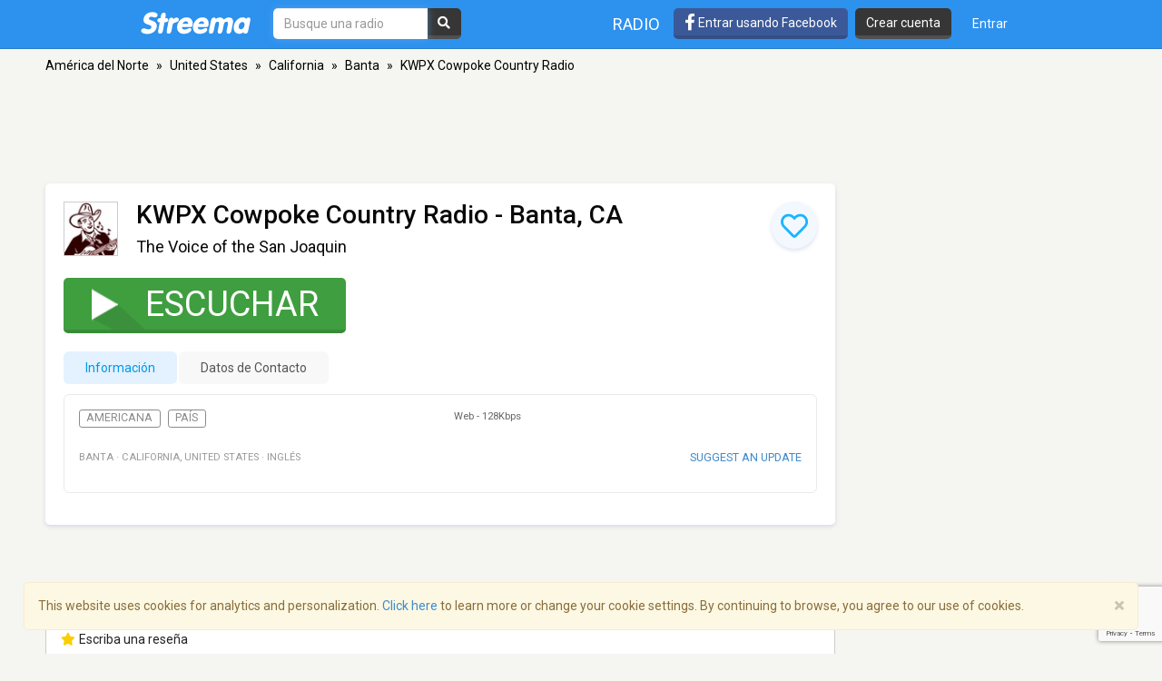

--- FILE ---
content_type: text/html; charset=utf-8
request_url: https://www.google.com/recaptcha/api2/anchor?ar=1&k=6LeCbKwfAAAAAGXbwG-wyQhhz9dxlXuTdtc_oCwI&co=aHR0cHM6Ly9lcy5zdHJlZW1hLmNvbTo0NDM.&hl=en&v=PoyoqOPhxBO7pBk68S4YbpHZ&size=invisible&anchor-ms=20000&execute-ms=30000&cb=uu4wda9iyiz0
body_size: 48475
content:
<!DOCTYPE HTML><html dir="ltr" lang="en"><head><meta http-equiv="Content-Type" content="text/html; charset=UTF-8">
<meta http-equiv="X-UA-Compatible" content="IE=edge">
<title>reCAPTCHA</title>
<style type="text/css">
/* cyrillic-ext */
@font-face {
  font-family: 'Roboto';
  font-style: normal;
  font-weight: 400;
  font-stretch: 100%;
  src: url(//fonts.gstatic.com/s/roboto/v48/KFO7CnqEu92Fr1ME7kSn66aGLdTylUAMa3GUBHMdazTgWw.woff2) format('woff2');
  unicode-range: U+0460-052F, U+1C80-1C8A, U+20B4, U+2DE0-2DFF, U+A640-A69F, U+FE2E-FE2F;
}
/* cyrillic */
@font-face {
  font-family: 'Roboto';
  font-style: normal;
  font-weight: 400;
  font-stretch: 100%;
  src: url(//fonts.gstatic.com/s/roboto/v48/KFO7CnqEu92Fr1ME7kSn66aGLdTylUAMa3iUBHMdazTgWw.woff2) format('woff2');
  unicode-range: U+0301, U+0400-045F, U+0490-0491, U+04B0-04B1, U+2116;
}
/* greek-ext */
@font-face {
  font-family: 'Roboto';
  font-style: normal;
  font-weight: 400;
  font-stretch: 100%;
  src: url(//fonts.gstatic.com/s/roboto/v48/KFO7CnqEu92Fr1ME7kSn66aGLdTylUAMa3CUBHMdazTgWw.woff2) format('woff2');
  unicode-range: U+1F00-1FFF;
}
/* greek */
@font-face {
  font-family: 'Roboto';
  font-style: normal;
  font-weight: 400;
  font-stretch: 100%;
  src: url(//fonts.gstatic.com/s/roboto/v48/KFO7CnqEu92Fr1ME7kSn66aGLdTylUAMa3-UBHMdazTgWw.woff2) format('woff2');
  unicode-range: U+0370-0377, U+037A-037F, U+0384-038A, U+038C, U+038E-03A1, U+03A3-03FF;
}
/* math */
@font-face {
  font-family: 'Roboto';
  font-style: normal;
  font-weight: 400;
  font-stretch: 100%;
  src: url(//fonts.gstatic.com/s/roboto/v48/KFO7CnqEu92Fr1ME7kSn66aGLdTylUAMawCUBHMdazTgWw.woff2) format('woff2');
  unicode-range: U+0302-0303, U+0305, U+0307-0308, U+0310, U+0312, U+0315, U+031A, U+0326-0327, U+032C, U+032F-0330, U+0332-0333, U+0338, U+033A, U+0346, U+034D, U+0391-03A1, U+03A3-03A9, U+03B1-03C9, U+03D1, U+03D5-03D6, U+03F0-03F1, U+03F4-03F5, U+2016-2017, U+2034-2038, U+203C, U+2040, U+2043, U+2047, U+2050, U+2057, U+205F, U+2070-2071, U+2074-208E, U+2090-209C, U+20D0-20DC, U+20E1, U+20E5-20EF, U+2100-2112, U+2114-2115, U+2117-2121, U+2123-214F, U+2190, U+2192, U+2194-21AE, U+21B0-21E5, U+21F1-21F2, U+21F4-2211, U+2213-2214, U+2216-22FF, U+2308-230B, U+2310, U+2319, U+231C-2321, U+2336-237A, U+237C, U+2395, U+239B-23B7, U+23D0, U+23DC-23E1, U+2474-2475, U+25AF, U+25B3, U+25B7, U+25BD, U+25C1, U+25CA, U+25CC, U+25FB, U+266D-266F, U+27C0-27FF, U+2900-2AFF, U+2B0E-2B11, U+2B30-2B4C, U+2BFE, U+3030, U+FF5B, U+FF5D, U+1D400-1D7FF, U+1EE00-1EEFF;
}
/* symbols */
@font-face {
  font-family: 'Roboto';
  font-style: normal;
  font-weight: 400;
  font-stretch: 100%;
  src: url(//fonts.gstatic.com/s/roboto/v48/KFO7CnqEu92Fr1ME7kSn66aGLdTylUAMaxKUBHMdazTgWw.woff2) format('woff2');
  unicode-range: U+0001-000C, U+000E-001F, U+007F-009F, U+20DD-20E0, U+20E2-20E4, U+2150-218F, U+2190, U+2192, U+2194-2199, U+21AF, U+21E6-21F0, U+21F3, U+2218-2219, U+2299, U+22C4-22C6, U+2300-243F, U+2440-244A, U+2460-24FF, U+25A0-27BF, U+2800-28FF, U+2921-2922, U+2981, U+29BF, U+29EB, U+2B00-2BFF, U+4DC0-4DFF, U+FFF9-FFFB, U+10140-1018E, U+10190-1019C, U+101A0, U+101D0-101FD, U+102E0-102FB, U+10E60-10E7E, U+1D2C0-1D2D3, U+1D2E0-1D37F, U+1F000-1F0FF, U+1F100-1F1AD, U+1F1E6-1F1FF, U+1F30D-1F30F, U+1F315, U+1F31C, U+1F31E, U+1F320-1F32C, U+1F336, U+1F378, U+1F37D, U+1F382, U+1F393-1F39F, U+1F3A7-1F3A8, U+1F3AC-1F3AF, U+1F3C2, U+1F3C4-1F3C6, U+1F3CA-1F3CE, U+1F3D4-1F3E0, U+1F3ED, U+1F3F1-1F3F3, U+1F3F5-1F3F7, U+1F408, U+1F415, U+1F41F, U+1F426, U+1F43F, U+1F441-1F442, U+1F444, U+1F446-1F449, U+1F44C-1F44E, U+1F453, U+1F46A, U+1F47D, U+1F4A3, U+1F4B0, U+1F4B3, U+1F4B9, U+1F4BB, U+1F4BF, U+1F4C8-1F4CB, U+1F4D6, U+1F4DA, U+1F4DF, U+1F4E3-1F4E6, U+1F4EA-1F4ED, U+1F4F7, U+1F4F9-1F4FB, U+1F4FD-1F4FE, U+1F503, U+1F507-1F50B, U+1F50D, U+1F512-1F513, U+1F53E-1F54A, U+1F54F-1F5FA, U+1F610, U+1F650-1F67F, U+1F687, U+1F68D, U+1F691, U+1F694, U+1F698, U+1F6AD, U+1F6B2, U+1F6B9-1F6BA, U+1F6BC, U+1F6C6-1F6CF, U+1F6D3-1F6D7, U+1F6E0-1F6EA, U+1F6F0-1F6F3, U+1F6F7-1F6FC, U+1F700-1F7FF, U+1F800-1F80B, U+1F810-1F847, U+1F850-1F859, U+1F860-1F887, U+1F890-1F8AD, U+1F8B0-1F8BB, U+1F8C0-1F8C1, U+1F900-1F90B, U+1F93B, U+1F946, U+1F984, U+1F996, U+1F9E9, U+1FA00-1FA6F, U+1FA70-1FA7C, U+1FA80-1FA89, U+1FA8F-1FAC6, U+1FACE-1FADC, U+1FADF-1FAE9, U+1FAF0-1FAF8, U+1FB00-1FBFF;
}
/* vietnamese */
@font-face {
  font-family: 'Roboto';
  font-style: normal;
  font-weight: 400;
  font-stretch: 100%;
  src: url(//fonts.gstatic.com/s/roboto/v48/KFO7CnqEu92Fr1ME7kSn66aGLdTylUAMa3OUBHMdazTgWw.woff2) format('woff2');
  unicode-range: U+0102-0103, U+0110-0111, U+0128-0129, U+0168-0169, U+01A0-01A1, U+01AF-01B0, U+0300-0301, U+0303-0304, U+0308-0309, U+0323, U+0329, U+1EA0-1EF9, U+20AB;
}
/* latin-ext */
@font-face {
  font-family: 'Roboto';
  font-style: normal;
  font-weight: 400;
  font-stretch: 100%;
  src: url(//fonts.gstatic.com/s/roboto/v48/KFO7CnqEu92Fr1ME7kSn66aGLdTylUAMa3KUBHMdazTgWw.woff2) format('woff2');
  unicode-range: U+0100-02BA, U+02BD-02C5, U+02C7-02CC, U+02CE-02D7, U+02DD-02FF, U+0304, U+0308, U+0329, U+1D00-1DBF, U+1E00-1E9F, U+1EF2-1EFF, U+2020, U+20A0-20AB, U+20AD-20C0, U+2113, U+2C60-2C7F, U+A720-A7FF;
}
/* latin */
@font-face {
  font-family: 'Roboto';
  font-style: normal;
  font-weight: 400;
  font-stretch: 100%;
  src: url(//fonts.gstatic.com/s/roboto/v48/KFO7CnqEu92Fr1ME7kSn66aGLdTylUAMa3yUBHMdazQ.woff2) format('woff2');
  unicode-range: U+0000-00FF, U+0131, U+0152-0153, U+02BB-02BC, U+02C6, U+02DA, U+02DC, U+0304, U+0308, U+0329, U+2000-206F, U+20AC, U+2122, U+2191, U+2193, U+2212, U+2215, U+FEFF, U+FFFD;
}
/* cyrillic-ext */
@font-face {
  font-family: 'Roboto';
  font-style: normal;
  font-weight: 500;
  font-stretch: 100%;
  src: url(//fonts.gstatic.com/s/roboto/v48/KFO7CnqEu92Fr1ME7kSn66aGLdTylUAMa3GUBHMdazTgWw.woff2) format('woff2');
  unicode-range: U+0460-052F, U+1C80-1C8A, U+20B4, U+2DE0-2DFF, U+A640-A69F, U+FE2E-FE2F;
}
/* cyrillic */
@font-face {
  font-family: 'Roboto';
  font-style: normal;
  font-weight: 500;
  font-stretch: 100%;
  src: url(//fonts.gstatic.com/s/roboto/v48/KFO7CnqEu92Fr1ME7kSn66aGLdTylUAMa3iUBHMdazTgWw.woff2) format('woff2');
  unicode-range: U+0301, U+0400-045F, U+0490-0491, U+04B0-04B1, U+2116;
}
/* greek-ext */
@font-face {
  font-family: 'Roboto';
  font-style: normal;
  font-weight: 500;
  font-stretch: 100%;
  src: url(//fonts.gstatic.com/s/roboto/v48/KFO7CnqEu92Fr1ME7kSn66aGLdTylUAMa3CUBHMdazTgWw.woff2) format('woff2');
  unicode-range: U+1F00-1FFF;
}
/* greek */
@font-face {
  font-family: 'Roboto';
  font-style: normal;
  font-weight: 500;
  font-stretch: 100%;
  src: url(//fonts.gstatic.com/s/roboto/v48/KFO7CnqEu92Fr1ME7kSn66aGLdTylUAMa3-UBHMdazTgWw.woff2) format('woff2');
  unicode-range: U+0370-0377, U+037A-037F, U+0384-038A, U+038C, U+038E-03A1, U+03A3-03FF;
}
/* math */
@font-face {
  font-family: 'Roboto';
  font-style: normal;
  font-weight: 500;
  font-stretch: 100%;
  src: url(//fonts.gstatic.com/s/roboto/v48/KFO7CnqEu92Fr1ME7kSn66aGLdTylUAMawCUBHMdazTgWw.woff2) format('woff2');
  unicode-range: U+0302-0303, U+0305, U+0307-0308, U+0310, U+0312, U+0315, U+031A, U+0326-0327, U+032C, U+032F-0330, U+0332-0333, U+0338, U+033A, U+0346, U+034D, U+0391-03A1, U+03A3-03A9, U+03B1-03C9, U+03D1, U+03D5-03D6, U+03F0-03F1, U+03F4-03F5, U+2016-2017, U+2034-2038, U+203C, U+2040, U+2043, U+2047, U+2050, U+2057, U+205F, U+2070-2071, U+2074-208E, U+2090-209C, U+20D0-20DC, U+20E1, U+20E5-20EF, U+2100-2112, U+2114-2115, U+2117-2121, U+2123-214F, U+2190, U+2192, U+2194-21AE, U+21B0-21E5, U+21F1-21F2, U+21F4-2211, U+2213-2214, U+2216-22FF, U+2308-230B, U+2310, U+2319, U+231C-2321, U+2336-237A, U+237C, U+2395, U+239B-23B7, U+23D0, U+23DC-23E1, U+2474-2475, U+25AF, U+25B3, U+25B7, U+25BD, U+25C1, U+25CA, U+25CC, U+25FB, U+266D-266F, U+27C0-27FF, U+2900-2AFF, U+2B0E-2B11, U+2B30-2B4C, U+2BFE, U+3030, U+FF5B, U+FF5D, U+1D400-1D7FF, U+1EE00-1EEFF;
}
/* symbols */
@font-face {
  font-family: 'Roboto';
  font-style: normal;
  font-weight: 500;
  font-stretch: 100%;
  src: url(//fonts.gstatic.com/s/roboto/v48/KFO7CnqEu92Fr1ME7kSn66aGLdTylUAMaxKUBHMdazTgWw.woff2) format('woff2');
  unicode-range: U+0001-000C, U+000E-001F, U+007F-009F, U+20DD-20E0, U+20E2-20E4, U+2150-218F, U+2190, U+2192, U+2194-2199, U+21AF, U+21E6-21F0, U+21F3, U+2218-2219, U+2299, U+22C4-22C6, U+2300-243F, U+2440-244A, U+2460-24FF, U+25A0-27BF, U+2800-28FF, U+2921-2922, U+2981, U+29BF, U+29EB, U+2B00-2BFF, U+4DC0-4DFF, U+FFF9-FFFB, U+10140-1018E, U+10190-1019C, U+101A0, U+101D0-101FD, U+102E0-102FB, U+10E60-10E7E, U+1D2C0-1D2D3, U+1D2E0-1D37F, U+1F000-1F0FF, U+1F100-1F1AD, U+1F1E6-1F1FF, U+1F30D-1F30F, U+1F315, U+1F31C, U+1F31E, U+1F320-1F32C, U+1F336, U+1F378, U+1F37D, U+1F382, U+1F393-1F39F, U+1F3A7-1F3A8, U+1F3AC-1F3AF, U+1F3C2, U+1F3C4-1F3C6, U+1F3CA-1F3CE, U+1F3D4-1F3E0, U+1F3ED, U+1F3F1-1F3F3, U+1F3F5-1F3F7, U+1F408, U+1F415, U+1F41F, U+1F426, U+1F43F, U+1F441-1F442, U+1F444, U+1F446-1F449, U+1F44C-1F44E, U+1F453, U+1F46A, U+1F47D, U+1F4A3, U+1F4B0, U+1F4B3, U+1F4B9, U+1F4BB, U+1F4BF, U+1F4C8-1F4CB, U+1F4D6, U+1F4DA, U+1F4DF, U+1F4E3-1F4E6, U+1F4EA-1F4ED, U+1F4F7, U+1F4F9-1F4FB, U+1F4FD-1F4FE, U+1F503, U+1F507-1F50B, U+1F50D, U+1F512-1F513, U+1F53E-1F54A, U+1F54F-1F5FA, U+1F610, U+1F650-1F67F, U+1F687, U+1F68D, U+1F691, U+1F694, U+1F698, U+1F6AD, U+1F6B2, U+1F6B9-1F6BA, U+1F6BC, U+1F6C6-1F6CF, U+1F6D3-1F6D7, U+1F6E0-1F6EA, U+1F6F0-1F6F3, U+1F6F7-1F6FC, U+1F700-1F7FF, U+1F800-1F80B, U+1F810-1F847, U+1F850-1F859, U+1F860-1F887, U+1F890-1F8AD, U+1F8B0-1F8BB, U+1F8C0-1F8C1, U+1F900-1F90B, U+1F93B, U+1F946, U+1F984, U+1F996, U+1F9E9, U+1FA00-1FA6F, U+1FA70-1FA7C, U+1FA80-1FA89, U+1FA8F-1FAC6, U+1FACE-1FADC, U+1FADF-1FAE9, U+1FAF0-1FAF8, U+1FB00-1FBFF;
}
/* vietnamese */
@font-face {
  font-family: 'Roboto';
  font-style: normal;
  font-weight: 500;
  font-stretch: 100%;
  src: url(//fonts.gstatic.com/s/roboto/v48/KFO7CnqEu92Fr1ME7kSn66aGLdTylUAMa3OUBHMdazTgWw.woff2) format('woff2');
  unicode-range: U+0102-0103, U+0110-0111, U+0128-0129, U+0168-0169, U+01A0-01A1, U+01AF-01B0, U+0300-0301, U+0303-0304, U+0308-0309, U+0323, U+0329, U+1EA0-1EF9, U+20AB;
}
/* latin-ext */
@font-face {
  font-family: 'Roboto';
  font-style: normal;
  font-weight: 500;
  font-stretch: 100%;
  src: url(//fonts.gstatic.com/s/roboto/v48/KFO7CnqEu92Fr1ME7kSn66aGLdTylUAMa3KUBHMdazTgWw.woff2) format('woff2');
  unicode-range: U+0100-02BA, U+02BD-02C5, U+02C7-02CC, U+02CE-02D7, U+02DD-02FF, U+0304, U+0308, U+0329, U+1D00-1DBF, U+1E00-1E9F, U+1EF2-1EFF, U+2020, U+20A0-20AB, U+20AD-20C0, U+2113, U+2C60-2C7F, U+A720-A7FF;
}
/* latin */
@font-face {
  font-family: 'Roboto';
  font-style: normal;
  font-weight: 500;
  font-stretch: 100%;
  src: url(//fonts.gstatic.com/s/roboto/v48/KFO7CnqEu92Fr1ME7kSn66aGLdTylUAMa3yUBHMdazQ.woff2) format('woff2');
  unicode-range: U+0000-00FF, U+0131, U+0152-0153, U+02BB-02BC, U+02C6, U+02DA, U+02DC, U+0304, U+0308, U+0329, U+2000-206F, U+20AC, U+2122, U+2191, U+2193, U+2212, U+2215, U+FEFF, U+FFFD;
}
/* cyrillic-ext */
@font-face {
  font-family: 'Roboto';
  font-style: normal;
  font-weight: 900;
  font-stretch: 100%;
  src: url(//fonts.gstatic.com/s/roboto/v48/KFO7CnqEu92Fr1ME7kSn66aGLdTylUAMa3GUBHMdazTgWw.woff2) format('woff2');
  unicode-range: U+0460-052F, U+1C80-1C8A, U+20B4, U+2DE0-2DFF, U+A640-A69F, U+FE2E-FE2F;
}
/* cyrillic */
@font-face {
  font-family: 'Roboto';
  font-style: normal;
  font-weight: 900;
  font-stretch: 100%;
  src: url(//fonts.gstatic.com/s/roboto/v48/KFO7CnqEu92Fr1ME7kSn66aGLdTylUAMa3iUBHMdazTgWw.woff2) format('woff2');
  unicode-range: U+0301, U+0400-045F, U+0490-0491, U+04B0-04B1, U+2116;
}
/* greek-ext */
@font-face {
  font-family: 'Roboto';
  font-style: normal;
  font-weight: 900;
  font-stretch: 100%;
  src: url(//fonts.gstatic.com/s/roboto/v48/KFO7CnqEu92Fr1ME7kSn66aGLdTylUAMa3CUBHMdazTgWw.woff2) format('woff2');
  unicode-range: U+1F00-1FFF;
}
/* greek */
@font-face {
  font-family: 'Roboto';
  font-style: normal;
  font-weight: 900;
  font-stretch: 100%;
  src: url(//fonts.gstatic.com/s/roboto/v48/KFO7CnqEu92Fr1ME7kSn66aGLdTylUAMa3-UBHMdazTgWw.woff2) format('woff2');
  unicode-range: U+0370-0377, U+037A-037F, U+0384-038A, U+038C, U+038E-03A1, U+03A3-03FF;
}
/* math */
@font-face {
  font-family: 'Roboto';
  font-style: normal;
  font-weight: 900;
  font-stretch: 100%;
  src: url(//fonts.gstatic.com/s/roboto/v48/KFO7CnqEu92Fr1ME7kSn66aGLdTylUAMawCUBHMdazTgWw.woff2) format('woff2');
  unicode-range: U+0302-0303, U+0305, U+0307-0308, U+0310, U+0312, U+0315, U+031A, U+0326-0327, U+032C, U+032F-0330, U+0332-0333, U+0338, U+033A, U+0346, U+034D, U+0391-03A1, U+03A3-03A9, U+03B1-03C9, U+03D1, U+03D5-03D6, U+03F0-03F1, U+03F4-03F5, U+2016-2017, U+2034-2038, U+203C, U+2040, U+2043, U+2047, U+2050, U+2057, U+205F, U+2070-2071, U+2074-208E, U+2090-209C, U+20D0-20DC, U+20E1, U+20E5-20EF, U+2100-2112, U+2114-2115, U+2117-2121, U+2123-214F, U+2190, U+2192, U+2194-21AE, U+21B0-21E5, U+21F1-21F2, U+21F4-2211, U+2213-2214, U+2216-22FF, U+2308-230B, U+2310, U+2319, U+231C-2321, U+2336-237A, U+237C, U+2395, U+239B-23B7, U+23D0, U+23DC-23E1, U+2474-2475, U+25AF, U+25B3, U+25B7, U+25BD, U+25C1, U+25CA, U+25CC, U+25FB, U+266D-266F, U+27C0-27FF, U+2900-2AFF, U+2B0E-2B11, U+2B30-2B4C, U+2BFE, U+3030, U+FF5B, U+FF5D, U+1D400-1D7FF, U+1EE00-1EEFF;
}
/* symbols */
@font-face {
  font-family: 'Roboto';
  font-style: normal;
  font-weight: 900;
  font-stretch: 100%;
  src: url(//fonts.gstatic.com/s/roboto/v48/KFO7CnqEu92Fr1ME7kSn66aGLdTylUAMaxKUBHMdazTgWw.woff2) format('woff2');
  unicode-range: U+0001-000C, U+000E-001F, U+007F-009F, U+20DD-20E0, U+20E2-20E4, U+2150-218F, U+2190, U+2192, U+2194-2199, U+21AF, U+21E6-21F0, U+21F3, U+2218-2219, U+2299, U+22C4-22C6, U+2300-243F, U+2440-244A, U+2460-24FF, U+25A0-27BF, U+2800-28FF, U+2921-2922, U+2981, U+29BF, U+29EB, U+2B00-2BFF, U+4DC0-4DFF, U+FFF9-FFFB, U+10140-1018E, U+10190-1019C, U+101A0, U+101D0-101FD, U+102E0-102FB, U+10E60-10E7E, U+1D2C0-1D2D3, U+1D2E0-1D37F, U+1F000-1F0FF, U+1F100-1F1AD, U+1F1E6-1F1FF, U+1F30D-1F30F, U+1F315, U+1F31C, U+1F31E, U+1F320-1F32C, U+1F336, U+1F378, U+1F37D, U+1F382, U+1F393-1F39F, U+1F3A7-1F3A8, U+1F3AC-1F3AF, U+1F3C2, U+1F3C4-1F3C6, U+1F3CA-1F3CE, U+1F3D4-1F3E0, U+1F3ED, U+1F3F1-1F3F3, U+1F3F5-1F3F7, U+1F408, U+1F415, U+1F41F, U+1F426, U+1F43F, U+1F441-1F442, U+1F444, U+1F446-1F449, U+1F44C-1F44E, U+1F453, U+1F46A, U+1F47D, U+1F4A3, U+1F4B0, U+1F4B3, U+1F4B9, U+1F4BB, U+1F4BF, U+1F4C8-1F4CB, U+1F4D6, U+1F4DA, U+1F4DF, U+1F4E3-1F4E6, U+1F4EA-1F4ED, U+1F4F7, U+1F4F9-1F4FB, U+1F4FD-1F4FE, U+1F503, U+1F507-1F50B, U+1F50D, U+1F512-1F513, U+1F53E-1F54A, U+1F54F-1F5FA, U+1F610, U+1F650-1F67F, U+1F687, U+1F68D, U+1F691, U+1F694, U+1F698, U+1F6AD, U+1F6B2, U+1F6B9-1F6BA, U+1F6BC, U+1F6C6-1F6CF, U+1F6D3-1F6D7, U+1F6E0-1F6EA, U+1F6F0-1F6F3, U+1F6F7-1F6FC, U+1F700-1F7FF, U+1F800-1F80B, U+1F810-1F847, U+1F850-1F859, U+1F860-1F887, U+1F890-1F8AD, U+1F8B0-1F8BB, U+1F8C0-1F8C1, U+1F900-1F90B, U+1F93B, U+1F946, U+1F984, U+1F996, U+1F9E9, U+1FA00-1FA6F, U+1FA70-1FA7C, U+1FA80-1FA89, U+1FA8F-1FAC6, U+1FACE-1FADC, U+1FADF-1FAE9, U+1FAF0-1FAF8, U+1FB00-1FBFF;
}
/* vietnamese */
@font-face {
  font-family: 'Roboto';
  font-style: normal;
  font-weight: 900;
  font-stretch: 100%;
  src: url(//fonts.gstatic.com/s/roboto/v48/KFO7CnqEu92Fr1ME7kSn66aGLdTylUAMa3OUBHMdazTgWw.woff2) format('woff2');
  unicode-range: U+0102-0103, U+0110-0111, U+0128-0129, U+0168-0169, U+01A0-01A1, U+01AF-01B0, U+0300-0301, U+0303-0304, U+0308-0309, U+0323, U+0329, U+1EA0-1EF9, U+20AB;
}
/* latin-ext */
@font-face {
  font-family: 'Roboto';
  font-style: normal;
  font-weight: 900;
  font-stretch: 100%;
  src: url(//fonts.gstatic.com/s/roboto/v48/KFO7CnqEu92Fr1ME7kSn66aGLdTylUAMa3KUBHMdazTgWw.woff2) format('woff2');
  unicode-range: U+0100-02BA, U+02BD-02C5, U+02C7-02CC, U+02CE-02D7, U+02DD-02FF, U+0304, U+0308, U+0329, U+1D00-1DBF, U+1E00-1E9F, U+1EF2-1EFF, U+2020, U+20A0-20AB, U+20AD-20C0, U+2113, U+2C60-2C7F, U+A720-A7FF;
}
/* latin */
@font-face {
  font-family: 'Roboto';
  font-style: normal;
  font-weight: 900;
  font-stretch: 100%;
  src: url(//fonts.gstatic.com/s/roboto/v48/KFO7CnqEu92Fr1ME7kSn66aGLdTylUAMa3yUBHMdazQ.woff2) format('woff2');
  unicode-range: U+0000-00FF, U+0131, U+0152-0153, U+02BB-02BC, U+02C6, U+02DA, U+02DC, U+0304, U+0308, U+0329, U+2000-206F, U+20AC, U+2122, U+2191, U+2193, U+2212, U+2215, U+FEFF, U+FFFD;
}

</style>
<link rel="stylesheet" type="text/css" href="https://www.gstatic.com/recaptcha/releases/PoyoqOPhxBO7pBk68S4YbpHZ/styles__ltr.css">
<script nonce="T_Xb0d75cR0RBGVnhgvnEg" type="text/javascript">window['__recaptcha_api'] = 'https://www.google.com/recaptcha/api2/';</script>
<script type="text/javascript" src="https://www.gstatic.com/recaptcha/releases/PoyoqOPhxBO7pBk68S4YbpHZ/recaptcha__en.js" nonce="T_Xb0d75cR0RBGVnhgvnEg">
      
    </script></head>
<body><div id="rc-anchor-alert" class="rc-anchor-alert"></div>
<input type="hidden" id="recaptcha-token" value="[base64]">
<script type="text/javascript" nonce="T_Xb0d75cR0RBGVnhgvnEg">
      recaptcha.anchor.Main.init("[\x22ainput\x22,[\x22bgdata\x22,\x22\x22,\[base64]/[base64]/UltIKytdPWE6KGE8MjA0OD9SW0grK109YT4+NnwxOTI6KChhJjY0NTEyKT09NTUyOTYmJnErMTxoLmxlbmd0aCYmKGguY2hhckNvZGVBdChxKzEpJjY0NTEyKT09NTYzMjA/[base64]/MjU1OlI/[base64]/[base64]/[base64]/[base64]/[base64]/[base64]/[base64]/[base64]/[base64]/[base64]\x22,\[base64]\x22,\x22w7VaAsO/eWLCvFdjw5wiHHlUMUzCscK2woYeTcO7w77Dq8Odw4pFVwdLKsOsw6RGw4FVLBQaT3HCo8KYFErDgMO6w5Q5IijDgMKGwq3CvGPDqS3Dl8KIe0PDsg0xHlbDosOAwq3ClcKhXsOhD09OwpE4w6/Cv8O4w7PDsRA1ZXFdEQ1Fw6BzwpI/w7cwRMKEwoVdwqYmwpXCosODEsKmEC9veC7DjsO9w7YvEMKDwoYuXsK6woFnGcOVL8OPb8O5DMKWwrrDjwDDtMKNVEBaf8ODw4pGwr/Cv0NkX8KFwocEJxPCuiQ5MD4EWT7DtMK8w7zChkLClsKFw40sw5Ucwq4IPcOPwr8vw4MHw6nDm35GK8KNw6UEw5kHwozCskERJ2bCu8OVVzMbw6zClMOIwovCt3HDtcKQEUodMH48wrgswqbDng/[base64]/wrTDvsKqE8O2UMOmwox9SsKoScKlwrpAwqXCg8Oew6DDlX7DvMKBSRYRf8Kewo/[base64]/[base64]/[base64]/CqDwBQ8KqwpvDilrCkXNvFsKnw7NgJMK4GiHCnMKgwq5/[base64]/[base64]/[base64]/CmMKoSMK6fBUUJMOWwoUxa8OdwolGacKmPA5jwqNzI8OewqfCqsOVQjlEwrhOw4XCuDjCi8KDw5NmEh7CtsKRw73CgxVGHcKTwrDDoEXDo8KQw7cPw6prFn3CisKRw4jDp1bCiMK/fsO/KiVewoTCkxMlTCo6wo1yw63CpcO/wq/[base64]/[base64]/DpjlCUAXCr8Klw5MHa8O3wrgiw7XCi2zCmS1fwpPCmMOxwrcDw6caIcOewr8NEglrZsK4WD7DmDTCmsOQwrxOwo07wrXCvlrCkhsdFGxNDsKlw43CtsO0wotIQV05w60zDjfDrUgyXnlAw6lBw6wfAsOsHMKyNHrCmcKlbcO2I8Kyf2/DhF1pbkYPwrt3wpERMkRkHQA5wrrDrMKKF8Ogw5rCk8OwTsKHw6nCjGlQJcKqwpQmw7ZpbGDDh1/CgsKwwp7DisKOw6zDvE9wwpjDu1lbw40Td1VgTsKDVcKGZ8Oywq/Cr8O2wozCh8KxXGUUw5MaVMONwozDoH8DR8KaQ8ODTsKlwo3CosOKwq7DkkkkFMKQH8KZH2EiwqHCicOQB8KeR8KaZVM8w6DDqi4pPQ8/wrDDhiTDqMK0w67CgXHCpMKRLATCpcKsPsKWwoPClQ9Pb8KgCcOfXMKzPsOgw7rCkn/DoMKXYFkLwrk9CcOLSHtGXcOuJcOjwrHDtsKYw77Cn8O/EMKzXBIBw63CjcKWw65bwprDs2TCj8OkwpvCiVTClw/DoQggw6DDoHUpwoTCjVbDpXZ+wo3DlDPDssO6fnfCuMORwqRddMOmOkE5PsK9w6lHw63DqcOrw5/Coh8decO5w5fDg8KMwpN0wr4jdMKwclfDgzTDicONwrPCl8K/[base64]/DksO2w4UFMAjDjEU/OcK+DsOIwovDhDnCpVLDiMOHf8KSw4rCncOuw7VlRg/[base64]/CnsOlYMK/Khgxw5h1McKuesKPUABeL8K1wqrCqUbDlHRHw7hyLMKFw4jCm8Okw6BZVsOmworCmhjCrSgMa2oEw5EnAn7DscKCw79ANGx2Y1Uvwr5mw5wQB8KGNhF9w6Rlw6JtQTLCvMO/wpgyw4XDgENUS8OrfiJjb8OOw67DisO4DsK2AcOGYcKuw4UVCUZpwo1SOkrCkxrCnsKew647wq0nwqQnfnzCg8KLTCImwr/DscKFwoMIwpPDrcOJw4oacAAkw7ohw5LCtsOjVcOtwqhtTcKCw7tXBcOAw4UOEhvCmVnCizHCgcOWd8Otw7DClRx4w4czw4M3w4xgw51RwodEwrMNw6jDtS/CjT7Dhz/CrF9+wrtRRsKswrJFMSRhNDYlw7N9w7UGwrfCkRdYUsKpL8KvZ8Ohwr/Dq1hnS8OBwovCgcOhw4zCncKuwo7CpFlZwo1iFwjClsKew6NGD8KpVGV2wpgsa8O7wrTCj1kKw6HCjSPDmMKew5kKGC7DisKEwo8CaA/Dj8OyPMOCY8OVw70vwrQlDxLCgsOuMMK2ZcK1CHPDvFgGw7PCncOhO1HChk/Cig9lw7vCiSwfLMOjPsOPwprCm1Y0wpjDlk3DsDrCvUjDn2/[base64]/[base64]/ChsK6wrRcw4rDrcK/QMKZBwnDncOGMmnDisOowqnCq8OQwocAw5bDgcKcdMK+F8KyZ0zDq8OoWMKLwoUCQApqw67DvsO7f1MZAMKGw4Uawp/DvMOqJsO2w4MNw7Y5WHBNw5x3w75bKDZYw6QsworClMK/woPCjsK+UEfDvUDDgMOMw5UgwpZlwp1Xw6oKw6VlwpfCqMO+J8KuS8O1fEIswo3DpMK/w5fCvsO5wpwmw5rCtcOVZhcEMsKQC8OFPXFewr/[base64]/[base64]/V8KpD8KCw4gswqonwqQCDsK8UQoawqDDrcKhw5vCkEzCrMOmwrUqw5oaVWQYwo4pK3dqUcKFw47DiiXCksOOLsOPw5p3wqTDlzZUwpXDq8OTwq9sNsKLHsKtwpYww4jClMKBL8KaADBYw5Anwp3CtsOrHsOmw4TCjMK4wrjDmFUCPMOFw50QbXlawp/[base64]/DucKCwpbCqMOeZsKOwqfDhsO/wrnCvFd4Z0rCrsKjdcKWwqNSXiV/[base64]/D2TCvQvCicK6HcOpw4zDt3zCqhnDshs9GsOLw4/[base64]/[base64]/w7HDljvDm1c1w5dSwpA1QMOLwrHCscOGFw1XLBHDgxZ2w6/Dp8KHw7Zjb0jDiEs6w49ZX8Kxw57Co0cmw4lIaMOdwpQqwrokbiBMw5U/BjE6IDTCp8OAw5gMw7XCnmxlA8KGQsKawqBAORDChRsjw7o2E8O6wrFNKk/[base64]/DjMKcw7bDoMKvw4YGwq1cw7/DnsOGAcKawrTDjVhPTGTCoMOBw5Fzw5chwpsQwrfCvQYTWUR6AVh9T8OyFMOOdMKpwpzCk8OXaMOBw6Vnwqlgw5UcaAHCnD41fSTCvhrClcKdw5jDhC56QMOqwrrDiMKOfsK0w63CtHE7w43Dmm5aw4R7O8O6Vm7CkCEVWcO5OcKnJcKww6gRwrwLdMOBw6LCvMOJQH/DlsOOwoXCmMOkwqRpwpcNCkgZwqrCu1UHB8OmecKRdMKuw74zZ2XCsmJHQmxzwobCo8KIw55TQsKqKj5mISEGZcO9cDU3NMOQd8OuMls0QsKow7rCm8Kpw5vCo8KpNg3DpsKfw4fCqR4zwqlfwqzDmkbDuVzDqMK1w5LCqm5cVXBJwoQKMz/DpjPCskliY3xXF8KSUMO+wofCmGs9GSnCt8KSwoLDvBDDssK+w4LCrUNUw4BYe8OPEiRRcMO1c8OPw6XDpyXCoEkBC27Cg8OUOD5EW3VOw43DisOtG8OXw4Ikw5sNFUlHI8K2VsKvwrHDjcKlE8ORwqkiwq/DpiPDusOIw4nDrnwzw75fw4jCsMKwN0ZcAcO6DMKLXcO+wpdww5AFCS/Cg39/[base64]/DsMKRw4/CtcOrNcKZQxLCj1PDuMOWwrPCocOgw5fCisKQUMKgw4MnDWBPMHjDhsObMMOSwpBow74Ow63CgMONwrQqw7nCncOFZ8OFw4VKw6E8CcKidzXCjUrCsVRhw5HCpsKfMivCmFANbVXCm8KNScOwwplHw57DlMOyIjEBCMOvA2FGYMOZU3nDnCJUw4/[base64]/J8KlWClww7YmLsKGw7ohwrBPDm9OVMOSwoBAeh7Dt8K8CsK0w5YiAcOQwrMPa1nDhl3CiirDhgTDhjVLw6wuWsOuwpMiw6oHQGnCssOtJsK8w6LDtVnDvglWw4fDtj7DnErDucOzwqzCoGkLcXPCqsOFwqUlw4heMsKnGXLCkMK7wq/DljEED2fDuMK2wq1WNHzDssOvwrcFwqvDv8OcXydza8Kbwo5CwrbDgsKnA8Kow4jDocKyw6hmT102wpzClhjCucKWwrbCuMKiOMOLwonChhVowprCi1ccwr/CsUg2wrMtwp7DlmMYwoo7w5/CpMOAf3vDi17ChQnChgIAw6DDtlbDogbDiWzCpsO3w6HCvkJRX8ONwozClQ1Jw7XDtUTCj37DhcKcecOYeE/[base64]/DuErDvnPDqMOsw7zClcOOw4jCizlDPCowIMK9w6rCsghUwpcSRSLDkgDDk8O0woXCtRrDsnrCucKXw7HDgcKJwo/DsiAod8OKU8K6MwfDlBvDjknDpMOlXB/CnQBLwqJ8wprCgMKqC090wr89wrrCpj3CmXDCoQDCu8O9Bg/[base64]/RgBHwpDDhALDqMOAMsKDwoXCvcOcwqBSw5/[base64]/Cn34YwqN+eMKXMFfDicKgw40+wpHCj8OFVMOxw588McKDAcOSw6ANw6Jsw6PCicOPw6M9w6bCh8KnwqjCh8KiF8Oww443eQx/UMKXFUrCrEXDpCvDt8KvJg03wrwgw60Rw53CmnV8w6rCpsO4wogjFsODw6/Dqx0ywpV5T2bCq2YHwoJ5FhxSRivDuQRGOUVAw6xHw7FCw4LCg8OhwqvDu1rDny19w5TDsGwTfEHCn8O8UUUQw78mHzzCuMO3w5XDu0fDrMOdwqQnwqbCt8OVMMKnwroIw6PDiMKXW8K1P8Ocw6fDtyPDk8OTccKQwo91w5QcO8OMw5UQw6Eyw7PDnA/DlFrDlxokSsKfVcKeEsKowq9Se2MFY8KYejHCqw5gHMKHwpF/DAAVwrDDqmHDm8KOQ8O6wqXDsHTDgcOsw6rCiG4lw4rCjXzDgMKnw7RWcsKQacObw4DCsTtfDcOBwr4zUcO2wppWwq08ekBuw7vCpMOIwp0PSMOYw6TCnwltZcOswrYqCcOsw6JlGsKkw4TCiG/DgsKXRMObJQLDkBgLwq/[base64]/[base64]/DjsO8ZMOHJsKvw4vDgcKxKHdzw6bCulR0wq1MUMObD8KYw5zClUfCscK1VcO7w7QZRlrDvcOuw55Nw7cKw5jCsMOdYMK3Tg8MSsKBw6/Dp8OmwoYPKcOPw4/CkcO0QgVqQ8KIw40jwq49RcOtw68Sw6wbAsOvw49cw5A8J8Oiw7wqwpnDjHPDgHrClsO0w6o/woTCjAPDrnktV8Kow7kzwrPCpsKfwoXCm13DnsOSw7h7dErCrcO9w7nDnFXDh8OEw7DDtgfCkcOuSsKmeG4vL13DjBDCnMKad8KHOcKefRJoTzw/w6Egw6HCpsKwdcK0BcOfw4siVD5bw5ZHCRXDoC91UknCphfCgsKIwpvDi8OHwoYOLkzDgsOTw57DrHxVwrQ4D8Kww4DDlh/CqiJAJsO8w5khIGl7LMOeFMK2ORrDowvCgDg6w6/Cu2Niw6nDnAB8w7nDoQ04exk0FiPCjcOHBy9TLcKTJQldwrh0D3EhfH1uMkY2w7DCh8KawoTDpVLCoQVxwptqw73CjWTCksO7w4wLBBMyJsOiw4vDmQtdw6XCrMKaanrDnMOfMcKZwrIUwqHDu3sMbyo3O2/CvG5dBsO4wqMnw4B2wqN0wojCksOGwoJYClYIMcKgw5RpV8KpfsOdICHDtgEkw53Cg3HDj8K1VnfDnsOnwoPCjWcDwovCm8K3CsO8wpvDlGUqDQ3ClcKlw6rDoMK0FQ99OhJzR8KqwrXCs8KIw5zCmhDDki/DnsKUw6vDkHpOGMKdS8O4aFFzc8OZwoQ9wro3cG7Do8OueCMQCMKgwr/CkghnwqptGkEtGX/CsWLClsKiw4bDscK2QAjDicKJw7rDhcKwKQxENBvDq8OLdULCpwQIwpx5w4d3LFrDtMOow7tWBU1nFcKEw5BhLMKhw4ZrEXFnDhbCgQQPR8O7w7Z6w4jDuyTCrcO3wqZ2b8KpYHpxLlEnwr3Dg8OQRcOsw67DgiN1TG/ChXADwpBow4HDlWBaYBVVwpjCpAk3WVtqJMOTHMORw5cWw5LDugLDuUBhw67DgikLw7vCnBs4bMKKwqdAw5fDq8O2w67ClMORO8OIw4HDvkMhw6ILw5ZiKMOcL8Kwwp9qVcKJw51hw4suSMOWw401IzfDtcO2wrEjw6QQacKUB8Ouwp/[base64]/WBsWOsORfsO0MFvChQprwpAbwrQPfcKyw4fCs8KVwqHCp8Ovw5AUwpZSw5nChkPCtsOLwp7DkyvCv8Otw4ktdcK2JzrCj8OfBsKybcKEwqLCtjDCrMOhXMKaGhsgw6/DsMOHw6kTA8OUw7fDownDjMKqAcKvw6Jew4vDusOCwo7CkwAMw6oZwovDnMOgDMO1w5nDpcO7E8OXLlEiw4RhwrQEwp3DqGPDssOZNQ1Lw7PDm8Klfxg5w7bDjsO7wocswrHDqcO4w6TCgHF8eAvCthUCw6/DjMOjESrDqMObSsKrOcOYwp/DqypEw6fCsncuNWXDjcO5d39xUhJTw5Z6w5NyOcK1dcKgbistMzHDm8OYVSw0wqEvw6lXE8OXVkIzwo/DtilPw6XDpX9UwqjCssKSawgBUkoSYSkKwp3DtsOGwpZHwpTDuUrDgMKuGMK7L1/[base64]/Dr8Kxw4XCmzjDqsOAw7rChsKsdsOBABTCrMKbw7fCqiErX1PDoVLDjgTDrcKYJgZvT8KMYcOONk57BB8swql1SSHDmGx5IyBFH8OrAD7CrcORw4LDonUmH8OwdCTCuz/DncKxJE1UwqZuc1HDqWM/w5vDuhPDq8KsVT3CjMOtw4g6AsOfAsOmMlLCvWAWwrrDmQjDvsKOw7DDj8KDA2l9wqZ/[base64]/CjMOFHMONwrFqH8Ktw53DlsKWFsK1RsOpwrgIw4Jiw7dmwqHCnRHCiUg6U8KSw7tWw7MWbnZgwps+wonDscKuw7HDs1p+f8Kow73Dqk1JwpvCoMO8b8OUEX3CjQPDggbChMKgeHrDkMOWXsOew4RJcw0hYhXDhcOdFG3DjR47fz5wBQ/CtEHDo8OyPsKmIsOQXV/[base64]/DqRcVcH1UCMO2wqAXV8KswofDs8O1woHCgEA7w7xTL0R4CsKQw7DCqTVoZsKtwr/CjkdlHWTDjgE5RsOeB8KqFAfDiMO/MMKOwrAHwovDsyDDiwhAGwZCDkDDq8O1GG7DpMK6IMKCKnl2NsKcw7EwW8KVw7Rlw5zCngLDmcOBaXvCux/DsUHCosO2w5dpRMKOwp/[base64]/DlmLDq27Dv8K4wqrCp8OXFMOiV8K9HnLDtn7ClcOBw6nDiMKsD1rCu8O2TcOmw5vCsQnCtcKgCMOxTVFjbxUwAsKCwq/ClnLCqcOEUsKgw4HCgTrDnsOowpcdwrcOw7wbGMKTLgTDi8K0w7PCk8Orw7MEw7sIEhrDrVcEQcOVw4fDq2fChsOobcOlT8Klw4lhw4XDsV3DlnFiF8O1ccOvLRRTJsOpIsOIwpA1acOLUHPCkcKGw6/[base64]/Dpj56MBNhw6QlHl8oBMK5wpfDgwp9SFFkwp/DpMKOdCQwIAUPwprDs8Oew5jCpcOUw7MAw7TDo8Kawo4SSMObw5nDjsK3w7XCrFR3wpvCqcKYUcK8JMKkw5jCpsOZecOmWgorfhDDlyonw4M0wqbDvA7DhD3CpMKJw6rDrj3CssO3fArCqQx4wph8PsOcfAfDvwfCmihBFcO1IgDCgilpw6bCjQ85w5/CgSvComZswqoCLTAMw4IcwrpVGzfCsUlPQ8Oxw6kMwpnDhcKmLcOGQ8KywpnDp8OKZDNgw6rDkMK7w61bw7bCsDnCr8Ocw5MAwrBqw4nDoMO/wqkhQjPCjQoGw7oxw57DtcOcwr0uHlVPwpUrw5DDlxHCuMOAwqcqw6ZawrgDYcOIwpXDr2dKwqRgZ0UUwpvDlF7Cr1V/[base64]/w5/[base64]/Cv8OAw5/DlcKnGsO5woPCthrCksOewoTDmHIRBMOMwqV8wrgCw75Hw78cw6ltw4d+WAJvHMOTXsKEw4ERfcKjworCq8Kqw43DvsOkLsKoOzLDn8KwZTR2KcOwRQDDjcO5P8OODgklAMOxBnpXwpvDqz8WR8Kjw7oPw7/CnMKUwr/[base64]/[base64]/BxYYwpVnMcK3fiQLwo8/KCAGw50+wqZkMcKePcO5w5VjQnjDqQfCph1Iw6HDi8Kyw4cVecKsw5XCtyDDk3bDnXN9D8O2w6LCrDfDpMOxA8KmYMKaw5saw7tWCX4CKW3Di8KgGg/DmsKvwrnCjMOtZ0NtRsOgw6AVw5PDpUhXd1p+wqIEw6U4C1lDeMKgw7FLTl7CjRvCun8ww5DDt8O8w6RKw73DgFYVw5/CmMKeOcODMkFmS2wTwq/Dhi/DjSpCfQ/CoMOtWcKvwqVxw7tHYMKyw7zDuyjDsT1Aw58xdMODdsKiw6LCrA9fwolWJDnCgMKuwqnDg1/[base64]/[base64]/TCZhW8OiwpgKVBjCl8OxG8OvwqA1dEvDsifCrFPDn8KFwoDDg0VDbFQhw7taKirDsSZ6w4MCNMKvw6XDsRTCpcObw4VdwqfCrcKlSMOxeEvDiMOqw5vDpMOvSMOgw77Ck8Kmw4ErwoAiw6R/wp3DisOQwpMzw5TDrsKdw6/[base64]/w6fCoHfDjiTDo8KsBcOOwpXDvxk6YHzDnA/DhmXCggYPYC7Ct8ODwq02w4DDjMKbfAvCvxVSGlzDi8K0wrLDhVXDoMO5AAvDkcOiJH8fw4Ndw4fDncKdblvCpMOUNBFeVMKqJ1HDpjDDgMORPFDCnjIyF8KxwqPChcK6b8O/w7fCiBlRwpd/[base64]/DvDfCiMOPb8OuwrArTwUIETnDqWBawr3CucO8PRXDhsO/GgxwEMOew5/DjsO/w4HDnUvDssKddl3Dm8KAw44Pw7zCmQ/CvcOoFcOLw7BiK08QwqTCmzZ0NUDDvwwif0QQw7giw6jDnsOBw6AFEzwNBjc9wpvDuk7Ct282HsK5NQfDiMOcbwzDrjnDr8KDaBk9XcKow53Dnm4ww7PCvsO1WcOWw5/[base64]/CiQHDlsKpKFPCgsKIw7DDscKhw7o/[base64]/Dg8OMBcOqUCRadG43LCDCncODTMOoMMOaw7EydsOAK8Opa8KkScKNwqzClQ/DgAdcHx/CpcK6az7CgMOFw5nCm8OHchPDjsOpXgVwfkvDjkREwoDCs8KLd8OwCsOZw7nDqVzDnV0Awr/[base64]/woscN8O0ZRAQwotkVBjDucKHZ8K5wrrDqG7DgAx+w4U3c8OqwpfClTYCAMODwpg1AsOGwqIFw4zCvsKwSnrDkMKsG0fDhgYGw6Y4TsKabMO8FMKtwqw7w5PCtBVSw4Usw6ILw5g2wol2W8K/PXpWwrpCwp9VExvCgsOCw57CuiBaw4xLZ8Oqw7fDoMKAXDNrwqzCpF/ClxPDrcK3Yxk0wrfCi0Afw6fCsQUJHErDt8Ojw5kTwqvCtsKOwqoZwqFHXcObw67DjG/CmcOywrvCk8O8wrpcw609BD7DhzZmwpdQw5xsAQDCtC8wIMKvShRoZCTDm8KNwo3CunHCvMOWw71ZKcKtIsKkwpEcw7LDmcKmXcKJw6QZw4IYw5dneXTDvQRpwr4Jw50TwqnDtcOqCcOKwofDhBo7w7IdbMKgRhHCsQ9Vw7kZIkRmw7/[base64]/EcKybMKHQcOFwobChnUUwqQGwrXDv1XCnsOtP8OswojDgcKxwodVwr56w6QVCBvChMK6A8ORGcOiXF7DvwTDlcKBw7HCrFozwqoCw7DCo8Ogw7Vwwr/DocOfU8KRTMKwNMKOT2rDrAxSwqDDiE9ifzvCvcOOeG9OP8OYDMKnw69rHETDksKvB8KDczLDl3fCosK7w6fCkEdXwqgkwqF+w5rDmyPCtsODHhAmw7ArwqLDksKrwqPCj8O9wrsqwq/DjMKhw7DDjcKpwpXDrS/[base64]/[base64]/CvMOaGg7Cli7Cqx3DoMO6w6d9HR1rKcOSwogFBsKNwrTDqcOmYwPDusOPD8OqwqTCtcKodcKhMD4jXS/CrMOiT8K/bn9Zw4jCnDgZO8KrPiBgwq7DrcOcY27Ch8KLw7RlZ8KTaMOLwr52w6ptScKdw4BZGFhAcylhbnfCocKFIMKgEWTDmsKsHMKBZVopw4HCpcOGacOzewHDn8Kbw5ggIcK+w6I5w65/VRxHA8OmEmjCjwDCtMO5U8O0bAfDrsO3wopNwqUuwrXDmcOxwr/[base64]/DnsOUwo3CpX/DvnLDjMOGwoxaPcK9woM3w6vDqEZKwoIIMzfDv3/[base64]/CiMK+IcOzBx5aZBYrN0tEUsOMYMKowoLCksKkwo0kw7bCuMOaw7V7U8OQT8OvUsOrw404w6vDksOlwqDDjMOswqclGVzCpkrCucKOUV/[base64]/DpMKswoLDpCfDuE3CvmzCoMKgw5shaBPDjRLDmhfCtMKuIcOrwq9XwpgxUMKzXG5tw61uTwtEwoPDmcOxWMKPVynDuVvCgcO1woLCqzBewpPDu3zDi30uRyjDr09/TyfDjcK1P8OXwp4Fw4A8w74BdTBfCE7CtsKRw7DCnzx/w73DqBHDuxDDo8KMw5ESDSt1A8Khw7/[base64]/DoxzDty9Nw7YVfH/CrsOjw5jDrcKDwpw5bHkww51tw4/DlcOJwop9wogAwo/CgRsjw691wowEw5clw655w6LCgMK7AkPCl0RZwq1cZgQ/wqXCgsOqKMKpaU3DkcKKdMKywofDgcOQAcOnw4nDhsOAwrh/wpkzDsK5w6w9wp1cLGFJMHt0NcOOaUfDv8OibMOYVMODw7Yzw59Zci4Re8OfwobDnT0bCsKEw6fChcOjwqTDinwEwrXCmhVSwq4swoB9w7XDv8KrwqMtccKSHFIRXi/[base64]/[base64]/[base64]/DqMOTwoPDjlXDvizDg1vCusKsw69Xw6MELUYSZsK3wq7Cv2/Ch8OxwoTCpRZYG21zdCXDm1UJwoXDuAhmw4BaF2zDm8Kww77DlsK9El3CplDCvsKDLMKvJCEPw7nDs8OuwpjDr2o8I8KpM8KawqvDh3TCvBTCtmfCiS/DiB58DcOmK318ZFUSwqIfXsOSw6p6Q8KxUk8ad2zDhgDDlMK9NyTCoTYbG8KXDnDCr8OlBmbDp8OxasObMAI+wrHDpsO3eyvCscONcETDj2A7wodQwq9swpsPwrkswo0uQH3DoH/DhMOABgE4BQHDq8OywplrLmfCr8O1WjrCuSrDg8KhI8Khf8KpBsOdw7EUwqTDv27CnxLDtDgiw4zCrcK2dS9iw5FWRcOUUMKIw74sQsOsOhxpXFwewpAUI1jCqHXCv8KzUUbDnsO9w5rDpMOfK3kqwrbCk8Oaw7/CnHXCgzk3TjBBIMKLVsOpD8K4ZcKuwp9CwrrDisOTccKacizCjj4LwpBqWsOvwrzCocKjwq0Cw4BdDmrCpl3DnCXDoXDCqQFXwqU5KBEOGidOw4ETU8KswpHDrWHCvsOSJDXDniTCiVXCn0x0ZFs2Yxw1w4l8KMOjbMKhw74GbE/CvsKKw7PDl0bCnsOqYz1QIWbDqcKwwpo0w7BtwpPDhmwQR8KGF8OFcjPCgik7wqLDvcKtw4J0wrUZJ8KNwo1Ww4AnwrAGU8KXw5nDqMKrLMKtDV/CpB1IwpDCnjPDgcKTwrgXO8KNw4LDhBI7PgLDtBxESUnCh0dyw5/CgsOAw5hmaBcbAMKAwqLCmsOOYsKZw5xJwrMOScO8wqwnZsKtBGIoMGJvwo/CrcO3woHCocOldT4KwqgpcsOObRDCp0bCl8K3w40nJXxnwpVNw5JVPMO/[base64]/CiVPDlsOBLQMjwrEgNgE6asK2ccOJFWLClEPDpcOnw6ofwqZbSmNuw4Aaw4jCpQ/CnT8dAcOkF2AZwr1keMKLGsO8w6zDsh8RwrVRw6vCrmTCtVzDkcOMNlfDlgjCs1ltw7sleX7DisOVwr0JCsOtw5PDsnPCrFjCuQ9BcMOXb8K8LcOHHX58LlN1wpAawrrDuxQUM8OowpPDisKGwpBLd8OQMcK/w68Iw6IKDsKFwqrDqDPCuiHChcOJN1TClcOLTsK1wqDCuzEBBX/CqQvCtMKRwpJnBsOKbsKswqlAwp9ZRX7DtMO2I8KrcQpiw5nCvWAbw4RrDmHCghwhw69/[base64]/wqcYbkPClcKwMlzCm1xSwoYxwpBtw4dPC1Y/w6DDssKbYTPDoU0cworClCheXcK7w6nCn8Kiw6Jkw5p0TsOKI3XCuiHDn0MlTMKCwqwbwpnDoih4wrVIZ8KxwrjCisKMFADCvU0Fwp/[base64]/[base64]/a8KudkUBw6HDjXfDjCgBw6VVaSJVw5NDwp/[base64]/DnXkfw7DCicKfw4lEwo8dV8OvwrjCgizCrcK8wpTCkMO+ecKcdgvDqxbCnBfDkcKew5vCj8OSw4RUwodrw7DDqWjCkMOpwrTCp2vDucOmB3M4wpU/w4ZuW8KZwoUKOMK+wrPDiTbDuHvDimc3w4I3wonDpxLDhMK8R8O2wq3CicKiwrYTZwrDkFR+woJ1wpYCw55qw6N5CsKpHDvCuMOpw53Do8KoTDwXwohSQQVuw4rDu07Cl3kpYsOwCkbDvEPDjMKQwpjDkgkXw4jCpsKuw7UMQ8KEwrrChDDDs17DqjIVwobDlW/DsF8LP8OlPMOlwoXDvX7DizzCh8KQwpE6wotIWcOnw5wFwqp9ZcKQwoM4DsOkCH5INcODLMO8ehFYw7c3wrrChsOkwqBCwp7Cv2jCti5CMhrCsRLCg8Kaw5FBw5jDmh7CqmglwpLCusKbw4vCigwPwq/Dq3jCk8K7f8Kow7LDhcKUwqHDh2wrwoNZwqDDssOzBsObwr/Crj0RNg5yF8K4wqJNYBQtwoh5ZsKUw6zDo8ODGA3DscOOWcKIfsKjF00ewr/CqcK3bHnCoMKlF2/[base64]/CjSITw7TDihbCsMOwSMOjPGE7UsKJwqlJwqYbaMOFXsOrMwvDqsKXTDcEwpDCnzxVM8ODw5XCs8OSw5fDi8Kbw5tKw5I8w6Jfw7tAwpDCrB5AwrxtKBrCnMKDbcOmwottw63DmgAmw5NLw6/Dl3DDkyLDmMKIwrsEfcK4MMK3QxPCrsK6CMKow51ow5bCvQ5twrckCWTDnglLw4IXNgtCQhnCisK/wrvDocO8cS9/wrbDs1QzZMORAVd0w6Z1wobCqxnCk3rDg3rDosO5wo8Cw5Z7wp/[base64]/DnWnCvEB4TFbCsMOqEcOxwpouTsOtEcKFQcOFw4A/D3oTZgLDkMKHw58wwpPCp8K8wrp+wqVnw4xnNsKRw4ljQMKfwpVmHknDjERrLjXDrXjCjQciwq/CshHDjcOIw63CnDsbTsKpV0ghccO2ecK+wojDicKBw7Uuw6PClMOkWFDDhHxFwpvDgX5SV8KDwrBIwonCpifCu3pVLDQ7wrzDpcOFw4V0wpcDw4rDnsKUPSbCqMKSwrA+wp0FPcOzVCjCm8OXwrjCoMOVwo/DrUgNw7jDpDkzwrhTfCfCocOjBQJEHA4pIsKCZMOfGExQOcKow5LDlUNcwoweO2fDk1pzw4DCs1zDtMObNENTwqrCqnFWw6bClC98PknDpDLDnwLCusO0w7vDlMKKfiPDuifDisKbGG4cwojCml9FwqQ3Q8K5MsO2eRd9w556fMKCUTQdwrQ9wrXDg8KqOsOtfB/DohnClkrDiGHDkcOUw5jDssObwqNpOMOZIgpgZlACOQfCkVrCvizClgfDln8dBsK/EMKEwqLDnx3DoV7Cl8KcWBbDvsKqP8OcwpPDisK4XMOkE8K0w5sqPkEdw7TDtHjDssKVw7jCi3fCml/[base64]/P8ONw7I+w6rDi8Kfwqo5wrxDcQpDUsOBwq5Mw70ACwnCrU7CrMOba2XClsORwqjDo2PDt3UMIwcmNBfDmWPCkcOyYzllw67Dr8O8I1QpQMOBcXQwwqAww45tPsKWw7rDmg12woMCK07DnADDkcOCwopVOcOHFsOiwo0YRDjDvsKSw57DqMKhw6bCp8KfXT/[base64]/w4sXwp1SUcORw78LwrvDsRQxHBdRwrXCgWPCtHlbwoUQwpvCssK4LcK5w7AowqdbLsO3w5pEw6MUw67DnkHCssOQw5xCJRBXw4Z1PV/DiyTDqH5GbC1vw7hrN2tawoEXKMO/bMKvwo3DunXDkcKowoHDu8K6wo1gfA/Cnll0wqU7YMOTwr/[base64]/[base64]/wpXCpTdPw7NoBjxoCid0dcOxU8OQwqRswqDCtsKqwqZiUsK7wqRvVMOpwpYGfCgGwro9wqLCicOQccOZwp7DrMKkw7jDkcOcJFkUBH3ClCtib8OLwpzDlGjDgWDCgkfChsOHwrpxAwPDi1vDjcKGUMOvw4w2w4wsw7TCp8OLwoJ1ADrClxkacDhdwpPCjw\\u003d\\u003d\x22],null,[\x22conf\x22,null,\x226LeCbKwfAAAAAGXbwG-wyQhhz9dxlXuTdtc_oCwI\x22,0,null,null,null,0,[21,125,63,73,95,87,41,43,42,83,102,105,109,121],[1017145,217],0,null,null,null,null,0,null,0,null,700,1,null,0,\[base64]/76lBhnEnQkZnOKMAhk\\u003d\x22,0,0,null,null,1,null,0,1,null,null,null,0],\x22https://es.streema.com:443\x22,null,[3,1,1],null,null,null,1,3600,[\x22https://www.google.com/intl/en/policies/privacy/\x22,\x22https://www.google.com/intl/en/policies/terms/\x22],\x22+AFGnBrn1a2RQsFH9e+jbcLxTKqb7JBkMciY8aHPq1A\\u003d\x22,1,0,null,1,1768900483226,0,0,[133],null,[60,206,191,227,13],\x22RC-HYDHOHmGxDJb2g\x22,null,null,null,null,null,\x220dAFcWeA4vakG_FOWvjEKljBtvl1KZaKmsRF2tbaxPktKdZWvKpPg-YInvVdhXtvktq3WRPOJA4zzGjWBoNjKbtJnMhBSGfhOWQg\x22,1768983283333]");
    </script></body></html>

--- FILE ---
content_type: application/javascript; charset=utf-8
request_url: https://fundingchoicesmessages.google.com/f/AGSKWxU2_G_iiYOd7vyx5DW6FNeNibx1IkNJY3KtHz8CuZ2fwmc6XYFRHZFWHZP1UIVTSNFHPsH-AezztM2jE0FDuIv69b6hJf5SH3bRxm-o27HCZs4wN1kOisZsqUhY1-f05j6a50qD-NqwuCW1MuzBcxgdhqYO1UjKdlO_nbYt4lkUh_uqpx7RGCJvJGCw/__custom_ad./ero-advertising./admedia./ads/interstitial._745_60.
body_size: -1291
content:
window['f86087fe-e6d9-443e-b2b5-4dd56b3ea937'] = true;